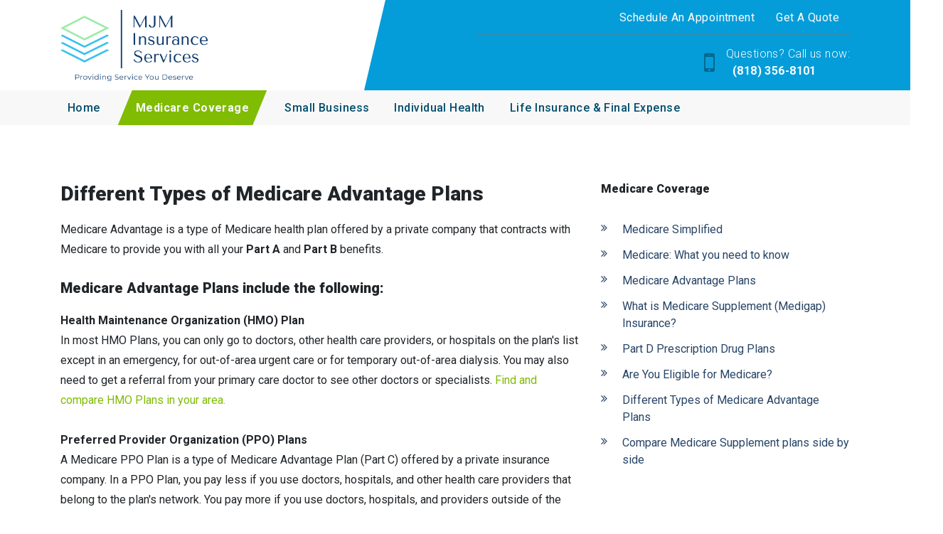

--- FILE ---
content_type: text/html; charset=utf-8
request_url: https://www.mjmins.com/medicare-coverage/different-types-of-medicare-advantage-plans
body_size: 10126
content:
<!DOCTYPE html>
<!--[if lt IE 7]>
<html class="no-js lt-ie9 lt-ie8 lt-ie7" lang=en> <![endif]-->
<!--[if IE 7]>
<html class="no-js lt-ie9 lt-ie8" lang=en> <![endif]-->
<!--[if IE 8]>
<html class="no-js lt-ie9" lang=en> <![endif]-->
<!--[if gt IE 8]><!-->
<html class="no-js" lang=en> <!--<![endif]-->
<head>
  <meta charset="utf-8">
  <meta http-equiv="X-UA-Compatible" content="IE=edge,chrome=1">
  <meta name="viewport" content="width=device-width, initial-scale=1.0">

    <title>Different Types of Medicare Advantage Plans | MJM Insurance Services </title>
    <meta name="description" content=""/>
    <meta name="keywords" content=""/>
  <script src="https://code.jquery.com/jquery-3.4.1.min.js" integrity="sha256-CSXorXvZcTkaix6Yvo6HppcZGetbYMGWSFlBw8HfCJo=" crossorigin="anonymous"></script>
  <link rel="stylesheet" type="text/css" href="https://cdnjs.cloudflare.com/ajax/libs/slick-carousel/1.9.0/slick.min.css"/>
  <link rel="stylesheet" type="text/css" href="https://cdnjs.cloudflare.com/ajax/libs/slick-carousel/1.9.0/slick-theme.min.css"/>
  <script src="https://cdnjs.cloudflare.com/ajax/libs/slick-carousel/1.9.0/slick.min.js"></script>
  <link rel="stylesheet" href="https://cdn.jsdelivr.net/npm/bootstrap@4.0.0/dist/css/bootstrap.min.css" integrity="sha384-Gn5384xqQ1aoWXA+058RXPxPg6fy4IWvTNh0E263XmFcJlSAwiGgFAW/dAiS6JXm" crossorigin="anonymous">
  <script src="https://cdn.jsdelivr.net/npm/bootstrap@4.0.0/dist/js/bootstrap.min.js" integrity="sha384-JZR6Spejh4U02d8jOt6vLEHfe/JQGiRRSQQxSfFWpi1MquVdAyjUar5+76PVCmYl" crossorigin="anonymous"></script>
  <!-- Page header Code -->
  
  <!-- CSS FILES -->
  <link rel="stylesheet" href="/assets/global-42bd2ba4.css" data-turbo-track="reload" />
  <link rel="stylesheet" href="/assets/public-7eff1a9b.css" data-turbo-track="reload" />
  <link rel="stylesheet" href="/assets/application-d9f8fc5a.css" data-turbo-track="reload" />
  <link href="https://stackpath.bootstrapcdn.com/font-awesome/4.7.0/css/font-awesome.min.css" rel="stylesheet" integrity="sha384-wvfXpqpZZVQGK6TAh5PVlGOfQNHSoD2xbE+QkPxCAFlNEevoEH3Sl0sibVcOQVnN" crossorigin="anonymous">
  <link href="https://cdnjs.cloudflare.com/ajax/libs/slick-carousel/1.9.0/slick.min.css" rel="stylesheet" type="text/css"/>
  <link href="https://cdnjs.cloudflare.com/ajax/libs/slick-carousel/1.9.0/slick-theme.min.css" rel="stylesheet" type="text/css"/>

    <link rel="stylesheet" href="https://files.agentmethods.com/9cg3upfrao2jysd74e4kgp2uk0kt" />
    <!--    Get the file key of selected color theme-->
    <link rel="stylesheet" href="https://files.agentmethods.com/1Tyfd4TSvpD7E6Hkzjx1BxDU" />
      <link rel="stylesheet" href="https://files.agentmethods.com/2heajb53ym6tjik7p8ztvxdh5qko" />
    <!-- Header CSS Files -->
    <link rel="stylesheet" href="https://files.agentmethods.com/oQcerTs5SqZdSUU7TJZ9S8oy" />
    <!-- Footer CSS Files -->
    <link rel="stylesheet" href="https://files.agentmethods.com/4ALeRBgPdiqBWaQKnSYigUHS" />
  <!-- SCRIPT FILES -->
  <script src="/assets/main-9bc8ac1d.js"></script>
  <script src="https://cdnjs.cloudflare.com/ajax/libs/slick-carousel/1.9.0/slick.js"></script>

  <style>
      p.notice {
          position: absolute;
          left: 50%;
          margin-left: -225px;
          text-align: center;
          width: 450px;
          display: inline-block;
          padding: 30px 20px;
          -webkit-border-radius: 4px;
          -moz-border-radius: 4px;
          border-radius: 4px;
          background: white;
          -moz-box-shadow: 0 0 4px #aaa8a1;
          -webkit-box-shadow: 0 0 4px #aaa8a1;
          box-shadow: 0 0 4px #aaa8a1;
          z-index: 99;
          margin-top: 225px;
          font-size: 16px !important;
          color: #1b1b1b;
      }

      .download_file_button {
          background: rgb(83, 188, 156);
          color: #ffffff;
          border: none;
      }

      .notice-close {
          width: 14px;
          height: 14px;
          position: absolute;
          top: 0;
          right: 10px;
          color: #bf4949;
          font-size: 18px;
      }

      .notice-close .fa-close {
          font-size: 15px;
      }

      .notice-close:hover {
          opacity: 0.5;
          color: #bf4949;

      }
  </style>

  <link rel="stylesheet" href="https://cdnjs.cloudflare.com/ajax/libs/animate.css/3.7.2/animate.min.css"/>
  <script src="https://cdnjs.cloudflare.com/ajax/libs/wow/1.1.2/wow.js" integrity="sha512-Rd5Gf5A6chsunOJte+gKWyECMqkG8MgBYD1u80LOOJBfl6ka9CtatRrD4P0P5Q5V/z/ecvOCSYC8tLoWNrCpPg==" crossorigin="anonymous" referrerpolicy="no-referrer"></script>
</head>
<body>
<!--[if lt IE 7]>
<p class="chromeframe">You are using an <strong>outdated</strong> browser.
  Please <a href="http://browsehappy.com/">upgrade
    your browser</a> or <a
    href="http://www.google.com/chromeframe/?redirect=true">activate Google
    Chrome Frame</a> to
  improve your experience.</p>
<![endif]-->

  <iframe id="iframeId" src=https://www.mjmins.com/web_goodies/434/web_goody_lead_responses/new class="am-iframe"></iframe>
<script>
    $(document).ready(function () {
        let cfAudio = new Audio("/assets/lead_popup_alert-6113f62e.mp3");
        let callbacks = {
            //Get the height
            getIframeContentHeight: function (params) {
                var iframe = $("#iframeId");
                iframe.css("height", params.height);
            },
            //Get the form type
            getFormType: function (params) {
                var iframe = $("#iframeId");
                var delay = params.delay * 1000;
                iframe.addClass(params.type);
                setTimeout(function () {
                    getIframeHeight();
                    if (location.protocol === 'https:') {
                        cfAudio.play();
                    }
                    iframe.show();
                    iframe.addClass("in");
                }, delay);
            },
            // Close Popup
            getClosePopup: function () {
                var iframe = $("#iframeId");
                iframe.removeClass("in");
                if ((iframe.hasClass("am-middle-popup")) || (iframe.hasClass("am-top-bar"))) {
                    iframe.css("height", "0px");
                    setTimeout(function () {
                        iframe.hide();
                        iframe.remove();
                    }, 1000);
                } else {
                    setTimeout(function () {
                        iframe.hide();
                        iframe.remove();
                    }, 1000);
                }
                sendCloseResponse();
            },
            // getSuccess Alert
            getSuccessAlert: function (params) {
//                    var iframe = $("#iframeId");
//                    iframe.addClass("am-success");
//                    var successText = params.successText;
//                    var successElement = $(".am-success");
//                    successElement.html(successText);
//                    setTimeout(function () {
//                        successElement.addClass("in");
//                    }, 500);
//                    setTimeout(function () {
//                        successElement.removeClass("in");
//                    }, 5000);
            }
        };
        window.addEventListener('message', function (ev) {
            callbacks[ev.data.funName](ev.data.params);
        }, false);
    });
    $(window).on("load", function (e) {
        getIframeType();
    });
    $(window).resize(function () {
        getIframeHeight();
        getIframeType();
    });

    function getIframeHeight() {
        var iframeId = document.getElementById('iframeId');
        if (iframeId) {
            iframeId.contentWindow.postMessage({funName: 'sendIframeContentHeight'}, '*');
        }
    }

    function getIframeType() {
        var iframeId = document.getElementById('iframeId');
        if (iframeId) {
            iframeId.contentWindow.postMessage({funName: 'sendFormType'}, '*');
        }
    }

    function sendCloseResponse() {
        var iframeId = document.getElementById('iframeId');
        if (iframeId) {
            iframeId.contentWindow.postMessage({funName: 'getCloseResponse'}, '*');
        }
    }
</script>

<!-- Web Page Content -->
  <!-- Header -->
  <section class="am-landing am-style-header-1" data-component="header" position-sticky data-multiple="false" data-alignment="false" data-control="false" data-selected="false">
    <header>
        <div class="am-header-content">
            <nav class="navbar navbar-expand-lg navbar-light">
                <div class="am-sec-menu">
                    <div class="container">
                        <a class="navbar-brand" href="/">
                            <div class="am-logo" data-logo="" data-copy="am-logo" data-showlogo><img src="https://files.agentmethods.com/2vc3zauyap3ixgt3r20dlv948o6a" alt="brandlogo" class=""></div>
                            <div class="am-text am-content-hide" data-showcompany="">
                                <span class="am-business-name" data-companyname="" data-copy="am-companyname">MJM Insurance Services </span>
                                <span class="am-business-tagline" data-target="tag_line" data-copy="am-tagname"></span>
                            </div>
                        </a>
                        <div class="am-responsive-numbers">
                        </div>
                        <div class="am-header-sec-contents">
                            <div class="am-sec-link" data-secnav data-copy="am-secnav">  <a class="am-sec-link-item" data-sec data-secitem href="/home/schedule-an-appointment" target="">Schedule An Appointment</a>   <a class="am-sec-link-item" data-sec data-secitem href="/home/get-a-quote" target="">Get A Quote</a> </div>
                            <div class="am-sec-contact" data-phonesecparent><div class="am-sec-phone" data-secphoneite="secphone-1">
<span class="am-sec-label" data-phonelabel>Questions? Call us now:</span><span class="am-sec-link-content" data-phoneparent=""><a href="tel:(818)%20356-8101" class="am-sec-link-action" data-secphone="" data-secitem="" data-secphoneitetarget="secphone-1"> (818) 356-8101</a></span>
</div></div>
                        </div>
                    </div>
                </div>

                <button class="navbar-toggler" type="button" data-toggle="collapse" data-target="#navbarNavAltMarkup" aria-controls="navbarNavAltMarkup" aria-expanded="false" aria-label="Toggle navigation">
                    <span class="navbar-toggler-icon"></span>
                </button>
                <div class="am-primary-menu">
                    <div class="container">
                        <div class="collapse navbar-collapse" id="navbarNavAltMarkup">
                            <!--                    <div class="navbar-nav" data-promote data-copy="am-promote">-->
                            <!--                        <a class="nav-item nav-link active" href="#">Home <span class="sr-only">(current)</span></a>-->
                            <!--                        <a class="nav-item nav-link" href="#">Features</a>-->
                            <!--                        <a class="nav-item nav-link" href="#">Pricing</a>-->
                            <!--                    </div>-->

                            <!--                            To be removed     -->
                            <div class="navbar-nav" data-promote="" data-copy="am-promote">
<div class="am-nav-drop">
<a class="nav-item nav-link" href="/home" data-navlink-id="9022">Home</a><div data-sub-navlink="9022" class="am-dropdown" data-showdropdownmenu>
<a class="nav-item nav-link" data-sub-navlink-id="144718" href="/home/mjm-insurance-services--home">MJM Insurance Services | Home</a><a class="nav-item nav-link" data-sub-navlink-id="144719" href="/home/meet-the-team">Meet The Team</a><a class="nav-item nav-link" data-sub-navlink-id="144721" href="/home/our-privacy-policy">Our Privacy Policy</a><a class="nav-item nav-link" data-sub-navlink-id="144720" href="/home/contact-us">Contact Us</a><a class="nav-item nav-link" data-sub-navlink-id="144722" href="/home/legal-terms-and-conditions">Legal Terms and Conditions</a><a class="nav-item nav-link" data-sub-navlink-id="144723" href="/home/get-a-quote">Get a Quote</a><a class="nav-item nav-link" data-sub-navlink-id="149884" href="/home/schedule-an-appointment">Schedule An Appointment</a>
</div>
</div>
<div class="am-nav-drop">
<a class="nav-item nav-link" href="/medicare-coverage" data-navlink-id="9023">Medicare Coverage</a><div data-sub-navlink="9023" class="am-dropdown" data-showdropdownmenu>
<a class="nav-item nav-link" data-sub-navlink-id="144724" href="/medicare-coverage/medicare-simplified">Medicare Simplified</a><a class="nav-item nav-link" data-sub-navlink-id="144725" href="/medicare-coverage/medicare-what-you-need-to-know">Medicare: What you need to know</a><a class="nav-item nav-link" data-sub-navlink-id="154777" href="/medicare-coverage/medicare-advantage-plans">Medicare Advantage Plans</a><a class="nav-item nav-link" data-sub-navlink-id="144727" href="/medicare-coverage/what-is-medicare-supplement-medigap-insurance">What is Medicare Supplement (Medigap) Insurance?</a><a class="nav-item nav-link" data-sub-navlink-id="154778" href="/medicare-coverage/part-d-prescription-drug-plans">Part D Prescription Drug Plans</a><a class="nav-item nav-link" data-sub-navlink-id="144729" href="/medicare-coverage/are-you-eligible-for-medicare">Are You Eligible for Medicare?</a><a class="nav-item nav-link" data-sub-navlink-id="144730" href="/medicare-coverage/different-types-of-medicare-advantage-plans">Different Types of Medicare Advantage Plans</a><a class="nav-item nav-link" data-sub-navlink-id="154779" href="/medicare-coverage/compare-medicare-supplement-plans-side-by-side">Compare Medicare Supplement plans side by side</a>
</div>
</div>
<div class="am-nav-drop">
<a class="nav-item nav-link" href="/small-business" data-navlink-id="9051">Small Business</a><div data-sub-navlink="9051" class="am-dropdown" data-showdropdownmenu>
<a class="nav-item nav-link" data-sub-navlink-id="145622" href="/small-business/group-dental-coverage">Group Dental Coverage</a><a class="nav-item nav-link" data-sub-navlink-id="145623" href="/small-business/group-and-health-benefits">Group and Health Benefits</a><a class="nav-item nav-link" data-sub-navlink-id="145624" href="/small-business/choosing-a-health-insurance-for-your-business">Choosing a Health Insurance for Your Business</a><a class="nav-item nav-link" data-sub-navlink-id="145625" href="/small-business/small-business-insurance-basics">Small Business Insurance Basics</a><a class="nav-item nav-link" data-sub-navlink-id="145626" href="/small-business/the-role-of-workers-comp-insurance">The Role of Workers’ Comp Insurance</a><a class="nav-item nav-link" data-sub-navlink-id="145627" href="/small-business/small-business-liability-insurance">Small Business Liability Insurance</a><a class="nav-item nav-link" data-sub-navlink-id="145628" href="/small-business/commercial-umbrella-insurance--just-in-case">Commercial Umbrella Insurance – Just in Case!</a><a class="nav-item nav-link" data-sub-navlink-id="145629" href="/small-business/errors--omissions-protecting-your-business-beyond-general-liability">Errors &amp; Omissions: Protecting Your Business Beyond General Liability</a>
</div>
</div>
<div class="am-nav-drop">
<a class="nav-item nav-link" href="/individual-health" data-navlink-id="9052">Individual Health</a><div data-sub-navlink="9052" class="am-dropdown" data-showdropdownmenu>
<a class="nav-item nav-link" data-sub-navlink-id="145630" href="/individual-health/understanding-your-health-insurance-options">Understanding Your Health Insurance Options</a><a class="nav-item nav-link" data-sub-navlink-id="145631" href="/individual-health/health-insurance-plans-available-on-the-marketplace">Health Insurance Plans Available on the Marketplace</a><a class="nav-item nav-link" data-sub-navlink-id="145632" href="/individual-health/essential-health-benefits">Essential Health Benefits</a><a class="nav-item nav-link" data-sub-navlink-id="145633" href="/individual-health/summary-of-benefits-and-coverage">Summary of Benefits and Coverage</a><a class="nav-item nav-link" data-sub-navlink-id="145634" href="/individual-health/preventive-health-services-for-adults">Preventive health services for adults</a><a class="nav-item nav-link" data-sub-navlink-id="145635" href="/individual-health/short_term-medical-insurance--temporary-coverage">Short-Term Medical Insurance – Temporary Coverage</a><a class="nav-item nav-link" data-sub-navlink-id="145636" href="/individual-health/pre_65-health-care-insurance">Pre-65 Health Care Insurance</a><a class="nav-item nav-link" data-sub-navlink-id="154780" href="/individual-health/health-savings-accounts">Health Savings Accounts</a><a class="nav-item nav-link" data-sub-navlink-id="145638" href="/individual-health/understanding-the-affordable-care-act">Understanding the Affordable Care Act</a>
</div>
</div>
<div class="am-nav-drop">
<a class="nav-item nav-link" href="/life-insurance--final-expense" data-navlink-id="9053">Life Insurance &amp; Final Expense</a><div data-sub-navlink="9053" class="am-dropdown" data-showdropdownmenu>
<a class="nav-item nav-link" data-sub-navlink-id="145639" href="/life-insurance--final-expense/navigating-life-insurance">Navigating Life Insurance</a><a class="nav-item nav-link" data-sub-navlink-id="145640" href="/life-insurance--final-expense/term-life-insurance">Term Life Insurance</a><a class="nav-item nav-link" data-sub-navlink-id="145641" href="/life-insurance--final-expense/term-life-insurance-with-living-benefits">Term Life Insurance with Living Benefits</a><a class="nav-item nav-link" data-sub-navlink-id="145642" href="/life-insurance--final-expense/what-is-universal-life-insurance">What is Universal Life Insurance?</a><a class="nav-item nav-link" data-sub-navlink-id="145643" href="/life-insurance--final-expense/taking-the-confusion-out-of-linked-benefits">Taking the Confusion Out of Linked Benefits</a><a class="nav-item nav-link" data-sub-navlink-id="145644" href="/life-insurance--final-expense/life-insurance-policies-and-cash-value">Life Insurance Policies and Cash Value</a><a class="nav-item nav-link" data-sub-navlink-id="145645" href="/life-insurance--final-expense/how-much-life-insurance-is-enough">How Much Life Insurance Is Enough?</a><a class="nav-item nav-link" data-sub-navlink-id="145646" href="/life-insurance--final-expense/difference-between-simplified-issue-life-insurance-and-guaranteed-issue-life-insurance">Difference between Simplified Issue Life Insurance and Guaranteed Issue Life Insurance</a><a class="nav-item nav-link" data-sub-navlink-id="145647" href="/life-insurance--final-expense/which-makes-sense-for-you-permanent-or-term-life-insurance">Which Makes Sense for You: Permanent or Term Life Insurance?</a><a class="nav-item nav-link" data-sub-navlink-id="145648" href="/life-insurance--final-expense/why-its-worth-considering-final-expense-insurance">Why it’s Worth Considering Final Expense Insurance?</a><a class="nav-item nav-link" data-sub-navlink-id="145649" href="/life-insurance--final-expense/burial-and-final-expense-insurance">Burial and Final Expense Insurance</a>
</div>
</div>
</div>
                            <!--                            To be removed     -->

                        </div>
                    </div>
                </div>
            </nav>
        </div>
    </header>
</section>
  <!-- Content -->
  <main id="skiptomaincontent" tabindex="-1">
    <section class="am-landing am-sub-nav-1" data-component="subnav" data-alignment="false" data-control="true" data-selected="false" data-widget="true" data-id="9" data-animation-type="none" data-animation-group="false">
    <div class="container" bis_skin_checked="1">
        <div class="row" bis_skin_checked="1">
            <div class="col-sm-12 am-img-col" bis_skin_checked="1">
                <!--Image: Start-->
                
                <!--Image: End-->
            </div>
            <div class="col-lg-8 col-md-12 col-xs-12" bis_skin_checked="1">
                <!--Description: Start-->
                <div class="am-sub-nav-description" data-element="text" data-edit="text" data-copy="sub-des" id="mce_10" data-enable-grammarly="false" bis_skin_checked="1" data-child-element="content">
<h3>Different Types of Medicare Advantage Plans</h3>
<p>Medicare Advantage is a type of Medicare health plan offered by a private company that contracts with Medicare to provide you with all your <strong>Part A</strong> and<strong> Part B</strong> benefits.<br><br></p>
<h5>Medicare Advantage Plans include the following:</h5>
<p><strong>Health Maintenance Organization (HMO) Plan</strong></p>
<p>In most HMO Plans, you can only go to doctors, other health care providers, or hospitals on the plan's list except in an emergency, for out-of-area urgent care or for temporary out-of-area dialysis. You may also need to get a referral from your primary care doctor to see other doctors or specialists. <a href="https://www.medicare.gov/find-a-plan/questions/home.aspx" target="_blank" rel="noopener noreferrer">Find and compare HMO Plans in your area.</a></p>
<p> </p>
<p><strong>Preferred Provider Organization (PPO) Plans</strong></p>
<p>A Medicare PPO Plan is a type of Medicare Advantage Plan (Part C) offered by a private insurance company. In a PPO Plan, you pay less if you use doctors, hospitals, and other health care providers that belong to the plan's network. You pay more if you use doctors, hospitals, and providers outside of the network.<br><br></p>
<p><strong>Private Fee-for-Service (PFFS) Plans</strong></p>
<p>A Medicare PFFS Plan is a type of Medicare Advantage Plan (Part C) offered by a private insurance company. PFFS plans aren’t the same as Original Medicare or Medicare supplement. The plan determines how much it will pay doctors, other health care providers, and hospitals, and how much you must pay when you get care.<br><br></p>
<p><strong>Medicare Special Needs (SNP) Plans</strong></p>
<p>Medicare SNPs are a type of Medicare Advantage Plan (like an HMO or PPO). Medicare SNPs limit membership to people with specific diseases or characteristics, and tailor their benefits, provider choices, and drug formularies to best meet the specific needs of the groups they serve. </p>
<p><a href="https://www.medicare.gov/health-drug-plans/health-plans/your-coverage-options/SNP" target="_blank" rel="noopener" data-link="webAddress">Find out who can join a Medicare SNP</a></p>
<p> </p>
<p>These definitions are directly from <a href="http://www.medicare.gov" target="_blank" rel="noopener noreferrer">www.medicare.gov</a> <br><br><em><strong>By contacting the phone number on this website you will be directed to a licensed insurance agent.</strong></em></p>
</div>
                <!--Description: End-->
            </div>
            <div class="col-lg-4 col-md-12 col-xs-12" bis_skin_checked="1">
                <!--Sub Navigation: Start-->
                <div class="am-sub-nav-side-navigation" data-shownavlist="" data-copy="subnav-links" bis_skin_checked="1" data-child-element="section">
                    <h6 data-subnav="sec-title">Medicare Coverage</h6>
                    <ul data-subnav="link">
<li><a href="/medicare-coverage/medicare-simplified">Medicare Simplified</a></li>
<li><a href="/medicare-coverage/medicare-what-you-need-to-know">Medicare: What you need to know</a></li>
<li><a href="/medicare-coverage/medicare-advantage-plans">Medicare Advantage Plans</a></li>
<li><a href="/medicare-coverage/what-is-medicare-supplement-medigap-insurance">What is Medicare Supplement (Medigap) Insurance?</a></li>
<li><a href="/medicare-coverage/part-d-prescription-drug-plans">Part D Prescription Drug Plans</a></li>
<li><a href="/medicare-coverage/are-you-eligible-for-medicare">Are You Eligible for Medicare?</a></li>
<li><a href="/medicare-coverage/different-types-of-medicare-advantage-plans">Different Types of Medicare Advantage Plans</a></li>
<li><a href="/medicare-coverage/compare-medicare-supplement-plans-side-by-side">Compare Medicare Supplement plans side by side</a></li>
</ul>
                </div>
                <!--Sub Navigation: Start-->
                <!--Widget: Start-->
                <div data-element="widget" data-copy="widget" bis_skin_checked="1"></div>
                <!--Widget: End-->
            </div>
        </div>
    </div>
</section>
  </main>
  <!-- Footer -->
  <section class="am-landing am-footer am-style-footer-1" data-component="footer" data-multiple="false" data-alignment="false" data-control="false" data-selected="false">
    <footer>
        <div class="am-primary-footer">
            <div class="container">
                <div class="am-business-tile">
                    <h1 class="am-foo-business-name" data-companyname href="">MJM Insurance Services </h1>
                    <p class="am-foo-business-tagline" data-target="tag_line" data-copy="am-tagline" href=""></p>
                </div>
                <div class="am-social-tile am-content-invisible" data-showsocial>
                    <h4 class="am-foo-tile-title">Follow Us</h4>
                    <div class="am-foo-social" data-social href=""></div>
                </div>
                <div class="am-about-tile" data-showabout>
                    <h4 class="am-foo-tile-title">About Us</h4>
                    <div data-element="text" data-about data-edit="text" data-control="true" data-copy="text" href="">Our firm is staffed by proven insurance professionals committed to providing our clients with highly personalized service.</div>
                </div>
                <div class="am-other-tile" data-showother>
                    <h4 class="am-foo-tile-title">Other Links</h4>
                    <div class="am-other-link" data-otherfoolink href="">  <div class="" data-edit="button" data-control="true" data-element="button"> <a href="/home/our-privacy-policy" class="" data-target="am-button" target="">Privacy Policy</a> </div>   <div class="" data-edit="button" data-control="true" data-element="button"> <a href="/home/legal-terms-and-conditions" class="" data-target="am-button" target="">Legal Terms &amp; Conditions</a> </div> </div>
                </div>
                <div class="am-address-tile am-content-invisible" data-showaddress>
                    <div class="am-address-card">
                        <h4 class="am-foo-tile-title"> Address</h4>
                        <div class="am-address-chip">
                            <div data-address href=""></div>

                        </div>
                    </div>
                </div>
            </div>
        </div>
        <div class="am-secondary-footer">
            <div><p data-disclaimer href="">Medicare Beneficiaries: We do not offer every plan available in your area. Any information we provide is limited to those plans we do offer in your area. Please contact Medicare.gov or 1-800-MEDICARE to get information on all of your options.</p></div>
            <div>
<span>© Copyright <span data-year href="">2026</span></span><a href="" class="am-foo-secLink" data-companyname="">MJM Insurance Services </a><span>All rights reserved.</span>
</div>
		  <div>
			<a data-poweredby href="https://www.agentmethods.com/?utm_source=clientwebsite&amp;utm_medium=footerlink&amp;utm_campaign=brandcredit&amp;utm_content=MJM%20Insurance%20Services%20">Insurance Websites by AgentMethods</a>
		  </div>
        </div>
    </footer>
</section>

<script>
    //header active
    window.activeNav = '9023';
    $("header .am-header-content [data-promote] [data-navlink-id]").each(function () {
        $(this).removeClass("active")
        $(this).attr('data-navlink-id') === activeNav ? $(this).addClass("active") : "";
    })
</script>


<!-- Page footer Code -->


<div class="modal fade" id="readmoreModal" tabindex="-1" role="dialog" aria-labelledby="exampleModalLabel" aria-hidden="true">
  <div class="modal-dialog modal-dialog-centered" role="document"> <!-- Centered vertically -->
    <div class="modal-content">
      <div class="modal-header">
        <button type="button" class="close" data-dismiss="modal" aria-label="Close">
          <span aria-hidden="true">&times;</span>
        </button>
      </div>
      <div class="modal-body">
        ...
      </div>
    </div>
  </div>
</div>
</body>
<script>
    let navBrandLink = $('a[class=navbar-brand]')
      navBrandLink.attr('href', '/')

    var wow = new WOW(
        {
            boxClass: 'wow',      // animated element css class (default is wow)
            offset: 0,          // distance to the element when triggering the animation (default is 0)
            mobile: true,       // trigger animations on mobile devices (default is true)
            live: true,       // act on asynchronously loaded content (default is true)
            callback: function (box) {
                // the callback is fired every time an animation is started
                // the argument that is passed in is the DOM node being animated
            },
            scrollContainer: null,    // optional scroll container selector, otherwise use window,
            resetAnimation: true,     // reset animation on end (default is true)
        }
    );
    wow.init();

    // Script for Google ReCaptcha
    var recaptcha = $('.g-recaptcha')
    if (recaptcha.val() !== undefined) {
        var script = document.createElement('script');
        script.type = 'text/javascript';
        script.id = 'recaptcha-script'
        script.src = "https://www.google.com/recaptcha/api.js?render=6LclB-YoAAAAAD16DuMrcKUJqPqz_q4THNnHQxAg";
        document.head.appendChild(script);
    } else {
        $('#recaptcha-script').remove();
    }

    function clickEvent(e, form_id) {
        e.preventDefault();
        grecaptcha.ready(function () {
            grecaptcha.execute("6LclB-YoAAAAAD16DuMrcKUJqPqz_q4THNnHQxAg", {action: 'form_submission'}).then(function (token) {
                $('.g-recaptcha-response').val(token)
                $(`div[data-form='${form_id}'] form.leads_form`).submit();
            });
        });
    }
</script>

<script type="text/javascript">
    // Reviews Read More functionality
    function initReadMore() {
        // Find all review content elements
        const reviewContents = document.querySelectorAll('.my-content');
 
        reviewContents.forEach(content => {
            const readMoreLink = content.parentElement.querySelector('a');
 
            if (readMoreLink) {
                // Check if content overflows
                if (content.scrollHeight > content.clientHeight) {
                    readMoreLink.style.display = "inline"; // Show the "Read More" button
                } else {
                    readMoreLink.style.display = "none"; // Hide the "Read More" button if no overflow
                }
            }
        });
    }
 
    // Initialize when DOM is loaded
    document.addEventListener('DOMContentLoaded', initReadMore);
 
    // Also initialize for dynamically loaded content
    if (typeof window !== 'undefined') {
        window.initReadMore = initReadMore;
    }
    $(document).ready(function () {
        $('.review-list-card').slick({
            slidesToShow: 3,
            slidesToScroll: 3,
            dots: true,
            infinite: false,
            speed: 300,
            responsive: [
                {
                    breakpoint: 1024,
                    settings: {
                        slidesToShow: 1,
                        slidesToScroll: 2,
                        infinite: true,
                        dots: true
                    }
                },
                {
                    breakpoint: 600,
                    settings: {
                        slidesToShow: 1,
                        slidesToScroll: 1
                    }
                },
                {
                    breakpoint: 480,
                    settings: {
                        slidesToShow: 1,
                        slidesToScroll: 1
                    }
                }
            ]
        });
 
        $('#readmoreModal').on('show.bs.modal', function (e) {
            $('#readmoreModal').find('.modal-body').html(`
  <div class="review-card">
    ${e.relatedTarget.closest('.review-container').outerHTML}
  </div>
`);
            e.target.querySelector('.my-content').parentElement.querySelector('a').remove();
            e.target.querySelector('.my-content').style.setProperty("--read-more-line-clamp", "'unset'");
        })
    });
</script>
 
</html>


--- FILE ---
content_type: text/html; charset=utf-8
request_url: https://www.mjmins.com/web_goodies/434/web_goody_lead_responses/new
body_size: 3513
content:
<!DOCTYPE html>
<html lang="en">
  <head>
    <meta charset="utf-8">
    <meta name="viewport" content="width=device-width, initial-scale=1, shrink-to-fit=no">
    <meta name="description" content="">
    <meta name="author" content="">
    <link rel="icon" href="">
    <meta name="csrf-param" content="authenticity_token" />
<meta name="csrf-token" content="I6TaPI7c5FBwk3ebPIiFN-LcNuyZlczVr41n_aVCThhbIU7W-y6qvVe14fcmcu4WrYwsENVyFujKsCOC3T310w" />
    <title>Starter Template for Bootstrap</title>
    
    <link rel="stylesheet" href="https://maxcdn.bootstrapcdn.com/bootstrap/4.0.0-beta/css/bootstrap.min.css"
          integrity="sha384-/Y6pD6FV/Vv2HJnA6t+vslU6fwYXjCFtcEpHbNJ0lyAFsXTsjBbfaDjzALeQsN6M" crossorigin="anonymous">
    <link href="https://fonts.googleapis.com/css?family=Open+Sans:300,400,600,700,800" rel="stylesheet">
    <link href="https://maxcdn.bootstrapcdn.com/font-awesome/4.7.0/css/font-awesome.min.css" rel="stylesheet"
          integrity="sha384-wvfXpqpZZVQGK6TAh5PVlGOfQNHSoD2xbE+QkPxCAFlNEevoEH3Sl0sibVcOQVnN" crossorigin="anonymous">
    
    <!-- Custom styles for this template -->
    <link rel="stylesheet" href="/assets/web-goody-61ea6312.css" />

    <script src="https://code.jquery.com/jquery-3.2.1.min.js" type="text/javascript"></script>
    <script src="https://cdnjs.cloudflare.com/ajax/libs/popper.js/1.11.0/umd/popper.min.js"
            integrity="sha384-b/U6ypiBEHpOf/4+1nzFpr53nxSS+GLCkfwBdFNTxtclqqenISfwAzpKaMNFNmj4"
            crossorigin="anonymous"></script>
    <script src="https://maxcdn.bootstrapcdn.com/bootstrap/4.0.0-beta/js/bootstrap.min.js"
            integrity="sha384-h0AbiXch4ZDo7tp9hKZ4TsHbi047NrKGLO3SEJAg45jXxnGIfYzk4Si90RDIqNm1"
            crossorigin="anonymous"></script>
  </head>

  <body>
    <body class="am-bottom-popup">

<div class="am-popup">
  <div class="am-success" style="display: none;"><p class="success-message">Success! The 2024 Medicare &amp; You Guide has been sent to your email address! If it doesn&#39;t arrive in your inbox within a few moments, please be sure to check your junk/spam folders.</p></div>
  <div class="am-popup-content">
    <!--   Popup Header     -->
    <div class="am-popup-header" style="background-color: rgb(0, 72, 255)">
      <div class="am-popup-avatar">
        <img only_path="true" class="am-popup-avatar-img" alt="profile image" src="https://files.agentmethods.com/mvt566z1nuba8c6nmamacxi3zmjk" />
      </div>
      <div class="am-header-title">
        <h1 class="am-header-name">MJM Insurance Services</h1>
        <h4 class="am-header-company">MJM Insurance Services </h4>
      </div>
      <div class="am-header-control">
        <a class="am-close-popup" href="javascript:;"><i class="fa fa-times" aria-hidden="true"></i></a>
      </div>
    </div>
    <!--   Popup Body   -->
    <div class="am-popup-body">
      <form class="new_web_goody_lead_response" id="formPopup" action="/web_goodies/434/web_goody_lead_responses" accept-charset="UTF-8" method="post"><input type="hidden" name="authenticity_token" value="sAXdljDxMEGdIJuwdxD1jiJt3Od7YMf9uxBWGj_sb1Pnb5BjJymznYS9x5JNlF1pSo6TLaoSbpMxc63TrLSysA" autocomplete="off" />
        <p class="am-popup-message">Thanks for visiting our website today! As our way of thanking you, we&#39;d love to send you a FREE copy of the 2024 Medicare &amp; You Guide! Simply enter your details below &amp; we&#39;ll email it over to you, right away. </p>
        <div class="am-form-group">
          <!--  Popup Name   -->
            <div class="am-form-content">
              <div class="form-group">
                <input class="form-control nameField" placeholder="Name" type="text" name="web_goody_lead_response[name]" id="web_goody_lead_response_name" />
              </div>
            </div>
          <!--  Popup Email   -->
            <div class="am-form-content">
              <div class="form-group">
                <input class="form-control emailField" placeholder="Email" type="email" name="web_goody_lead_response[email]" id="web_goody_lead_response_email" />
              </div>
            </div>
          <!--  Popup Phone   -->
          <!--  Popup Comments   -->
          <input autocomplete="off" type="hidden" value="https://www.mjmins.com/medicare-coverage/different-types-of-medicare-advantage-plans" name="web_goody_lead_response[page_url]" id="web_goody_lead_response_page_url" />
          <!--  Popup Submit -->
          <div class="am-submin-button">
            <a class="btn btn-primary btn-block am-submit" style="background-color: rgb(0, 72, 255);  border-color: rgb(0, 72, 255) "> Send me my free guide!</a>
          </div>
        </div>
</form>    </div>
    <div class="am-popup-footer">
      <p class="am-popup-footer-message">This is a solicitation for insurance. You may be contacted by an insurance agent.</p>
    </div>
  </div>
</div>

<!-- /.container -->
<!-- IE10 viewport hack for Surface/desktop Windows 8 bug -->
<script>
    (function () {
        'use strict';
        if (navigator.userAgent.match(/IEMobile\/10\.0/)) {
            var msViewportStyle = document.createElement('style')
            msViewportStyle.appendChild(
                document.createTextNode(
                    '@-ms-viewport{width:auto!important}'
                )
            );
            document.head.appendChild(msViewportStyle)
        }
    }())
</script>
<script>
    $(document).ready(function () {
        var callbacks = {
            sendIframeContentHeight: function (params) {
                var innerheight = $("body").innerHeight();
                parent.postMessage({funName: 'getIframeContentHeight', "params": {height: innerheight}}, '*');
            },
            sendFormType: function () {
                var typeForm = "am-bottom-popup";
                var timeDisplay = "5";
                parent.postMessage({funName: 'getFormType', "params": {type: typeForm, delay: timeDisplay}}, '*')
            },
            SendclosePopup: function () {
                var closePopupButton = $(".am-close-popup");
                parent.postMessage({funName: 'getClosePopup'}, '*')
            },
            getCloseResponse: function () {
//                parent.postMessage({funName: 'getClosePopup'}, '*')
            },
            sendSuccess: function () {
//                var successMessage = "<#%= @web_goody.success_message %>";
//                parent.postMessage({funName: 'getClosePopup'}, '*');
//                parent.postMessage({funName: 'getSuccessAlert', "params": {successText: successMessage}}, '*');
                var successContent = $(".am-success");
                successContent.fadeIn();
                $(".am-popup-content").hide();
                var innerheight = $("body").innerHeight();
                parent.postMessage({funName: 'getIframeContentHeight', "params": {height: innerheight}}, '*');
                setTimeout(function () {
                    parent.postMessage({funName: 'getClosePopup'}, '*')
                }, 5000);
            }
//            addClassOnSuccess: function() {
//                parent.postMessage({funName: 'getSuccessAlert'}, '*')
//            }
        };
        window.addEventListener('message', function (ev) {
            callbacks[ev.data.funName](ev.data.params);
        }, false);
        var closePopupButton = $(".am-close-popup");
        closePopupButton.click(function () {
            $.ajax({
                type: "GET",
                url: "/web_goodies/434/web_goody_lead_responses/close",
                cache: false,
                dataType: 'script',
                beforeSend: function (xhr) {
                    xhr.setRequestHeader('X-CSRF-Token', $('meta[name="csrf-token"]').attr('content'))
                },
                success: function (result) {
                    callbacks.SendclosePopup();
                }
            });
        });
        var emailElement = $(".emailField");
        var submitElement = $(".am-submit");
        submitElement.click(function (e) {
            e.preventDefault();
            var emailField = emailElement.val();
            var nameField = $(".nameField").val();
            var commentField = $(".commentField").val();
            var phoneField = $(".phoneField").val();
            var pageUrlField = $("#lead_response_page_url").val();
            var pattern = /^([\w-\.+]+)@((\[[0-9]{1,3}\.[0-9]{1,3}\.[0-9]{1,3}\.)|(([\w-]+\.)+))([a-zA-Z]{2,4}|[0-9]{1,3})(\]?)$/;
            if (pattern.test(emailField)) {
                $.ajax({
                    type: "POST",
                    url: "/web_goodies/434/web_goody_lead_responses",
                    data: {
                        web_goody_lead_response: {
                            email: emailField,
                            name: nameField,
                            comments: commentField,
                            phone: phoneField,
                            page_url: pageUrlField
                        }
                    },
                    cache: false,
                    dataType: 'script',
                    beforeSend: function (xhr) {
                        xhr.setRequestHeader('X-CSRF-Token', $('meta[name="csrf-token"]').attr('content'))
                    },
                    success: function (result) {
//                        callbacks.addClassOnSuccess();
                        callbacks.sendSuccess();
                    }
                });
            } else {
                emailElement.addClass("error");
            }
        });
    });
</script>
</body>

  </body>

</html>


--- FILE ---
content_type: text/css
request_url: https://www.mjmins.com/assets/public-7eff1a9b.css
body_size: 1506
content:
.foursight_form_input, .custom_form_hidden {
    display: none !important;
}

.form-preview .header,
.form-preview .body .required-field,
.form-header .form-name-label,
.form-header .edit-icon,
.form-preview .control-icons,
.form-preview .image,
.drag-drop-rectangle {
    display: none !important;
}

/* Fix for new form builder generated form header issue */
.form_name {
    display: block;
}

/*  Fix for already generated forms submit button's class missing issue */
.leads_form .undefined {
    background: #6db535;
    color: #fff;
    text-transform: uppercase;
    font-weight: 700;
    font-size: 16px;
    width: 100%;
    height: 47px;
    margin-bottom: 30px;
    margin-top: 5px;
    border: none;
    outline: none;
    border-radius: 23px;
    -moz-border-radius: 23px;
    -webkit-border-radius: 23px;
}

/* Lead pop-up Iframe */
.am-iframe {
    border: none;
    outline: none;
    opacity: 0;
    height: 0;
    /*by default iframe having spaces at top, until its an inline element so change it to block element to avoid the extra space*/
    display: block;
}

/*Bottom */
.am-iframe.am-bottom-popup {
    width: calc(100% - 30px);
    z-index: 99999;
    max-width: 500px;
    position: fixed;
    bottom: 15px;
    opacity: 1;
    right: -100%;
    border-radius: 15px;
    box-shadow: 0 1px 26px 0 rgba(0, 0, 0, 0.2);
    transition: right linear 0.5s, height linear 0.25s;
    -webkit-transition: right linear 0.5s, height linear 0.25s;
    -moz-transition: right linear 0.5s, height linear 0.25s;
    -o-transition: right linear 0.5s, height linear 0.25s;
}

.am-bottom-popup.in {
    right: 15px;
}

/*Middle*/
.am-iframe.am-middle-popup {
    width: calc(100% - 30px);
    z-index: 99999;
    max-width: 500px;
    position: fixed;
    visibility: hidden;
    top: 50%;
    left: 50%;
    height: 0px;
    opacity: 1;
    border-radius: 15px;
    box-shadow: 0 1px 26px 0 rgba(0, 0, 0, 0.2);
    transform: translate(-50%, -50%);
    -webkit-transform: translate(-50%, -50%);
    -moz-transform: translate(-50%, -50%);
    -o-transform: translate(-50%, -50%);
    transition: visibility linear 0.5s, opacity linear 0.5s, height linear 0.25s;
    -webkit-transition: visibility linear 0.5s, opacity linear 0.5s, height linear 0.25s;
    -moz-transition: visibility linear 0.5s, opacity linear 0.5s, height linear 0.25s;
    -o-transition: visibility linear 0.5s, opacity linear 0.5s, height linear 0.25s;
}

.am-middle-popup.in {
    visibility: visible;
}

/*Top*/
.am-iframe.am-top-bar {
    width: 100%;
    border-radius: 0px;
    height: 0px;
    opacity: 1;
    /*box-shadow: 0 2px 26px 0 rgba(0, 0, 0, 0.2);*/
    border-bottom: 1px solid rgba(0, 0, 0, 0.1);
    overflow: hidden;
    transition: height linear 0.5s;
    -webkit-transition: height linear 0.5s;
    -moz-transition: height linear 0.5s;
    -o-transition: height linear 0.5s;
}

.am-top-bar.in {
    /*height: 0px;*/
}

/*Bottom*/
.am-iframe.am-bottom-bar {
    width: 100%;
    z-index: 99999;
    border-radius: 0px;
    position: fixed;
    bottom: -100%;
    left: 0px;
    right: 0px;
    opacity: 1;
    box-shadow: 0 -2px 26px 0 rgba(0, 0, 0, 0.2);
    transition: bottom linear 0.5s, height linear 0.5s;
    -webkit-transition: bottom linear 0.5s, height linear 0.5s;
    -moz-transition: bottom linear 0.5s, height linear 0.5s;
    -o-transition: bottom linear 0.5s, height linear 0.5s;
}

.am-bottom-bar.in {
    bottom: 0px;
}

/* Success */
/*.am-success {*/
/*position: fixed;*/
/*top: 15px;*/
/*right: -100%;*/
/*padding: 15px;*/
/*z-index: 99999;*/
/*background-color: #49a749;*/
/*color: #fff;*/
/*border-radius: 10px;*/
/*max-width: 400px;*/
/*font-size: 14px;*/
/*font-weight: 400;*/
/*line-height: 1.5;*/
/*box-shadow: 0px 0px 50px rgba(0,0,0,0.3);*/
/*transition: all linear 0.25s;*/
/*-webkit-transition: all linear 0.25s;*/
/*-moz-transition: all linear 0.25s;*/
/*-o-transition: all linear 0.25s;*/
/*}*/
/*.am-success.in {*/
/*right: 15px;*/
/*}*/

.skiptomaincontent{
    position: absolute !important;
    overflow: hidden;
    clip: rect(1px,1px,1px,1px);
    width: 1px;
    height: 1px;
    word-wrap: normal;
}

.skiptomaincontent:focus{
    position: absolute !important;
    overflow: visible;
    clip: auto;
    width: auto;
    height: auto;
}

*:has(> iframe[src*="vimeo.com"]) {
    position: static !important;
}
*:has(> iframe[src*="vimeo.com"]) iframe {
    position: static !important;
}


*:has(> iframe[src*="canva.com"]) {
    position: static !important;
    height: unset !important;
}
*:has(> iframe[src*="canva.com"]) iframe {
    position: static !important;
}
div:has(> iframe[src*="canva.com"]) {
    height: unset !important;
}
@media (min-width: 768px) {
    *:has(> iframe[src*="vimeo.com"]) iframe {
        min-height: 500px !important;
    }
    *:has(> iframe[src*="canva.com"]) iframe {
        min-height: 500px !important;
    }
}
@media (max-width: 767px) {
    *:has(> iframe[src*="youtube.com"]) iframe{
        aspect-ratio: 16/9 !important;
        width: 100% !important;
        height: auto !important;
    }
    *:has(> iframe[src*="vimeo.com"]) iframe{
        aspect-ratio: 16/9 !important;
        width: 100% !important;
        height: auto !important;
    }
    *:has(> iframe[src*="canva.com"]) iframe{
        aspect-ratio: 16/9 !important;
        width: 100% !important;
        height: auto !important;
    }
}

--- FILE ---
content_type: text/css
request_url: https://files.agentmethods.com/9cg3upfrao2jysd74e4kgp2uk0kt
body_size: 2765
content:
@import url("https://fonts.googleapis.com/css2?family=Roboto:ital,wght@0,100;0,300;0,400;0,500;0,700;0,900;1,100;1,300;1,400;1,500;1,700;1,900&display=swap");.am-landing h6,.am-landing h5,.am-landing h4,.am-landing h3,.am-landing h2,.am-landing h1{font-weight:800}.am-landing h1,.am-landing h2,.am-landing h3,.am-landing h4,.am-landing h5,.am-landing h6{font-family:var(--am-font-secondary)}.am-landing h1{font-size:26px}@media (min-width: 565px){.am-landing h1{font-size:28px}}@media (min-width: 767px){.am-landing h1{font-size:30px}}@media (min-width: 992px){.am-landing h1{font-size:34px}}.am-landing h2{font-size:25px}@media (min-width: 565px){.am-landing h2{font-size:26px}}@media (min-width: 767px){.am-landing h2{font-size:28px}}@media (min-width: 992px){.am-landing h2{font-size:30px}}.am-landing h3{font-size:22px}@media (min-width: 565px){.am-landing h3{font-size:22px}}@media (min-width: 767px){.am-landing h3{font-size:24px}}@media (min-width: 992px){.am-landing h3{font-size:28px}}.am-landing h4{font-size:20px}@media (min-width: 565px){.am-landing h4{font-size:22px}}@media (min-width: 767px){.am-landing h4{font-size:24px}}@media (min-width: 992px){.am-landing h4{font-size:26px}}.am-landing h5{font-size:18px}@media (min-width: 565px){.am-landing h5{font-size:18px}}@media (min-width: 767px){.am-landing h5{font-size:18px}}@media (min-width: 992px){.am-landing h5{font-size:20px}}.am-landing h6{font-size:16px}@media (min-width: 565px){.am-landing h6{font-size:16px}}@media (min-width: 767px){.am-landing h6{font-size:16px}}@media (min-width: 992px){.am-landing h6{font-size:16px}}.am-landing a{text-decoration:none !important;color:var(--am-text-primary)}.am-landing [data-element="text"] p{margin-bottom:0px;line-height:28.9px}.am-landing [data-element="text"] strong{font-weight:bold}.am-landing [data-element="text"] em{font-style:italic}.am-landing [data-element="text"] img{max-width:100%;height:auto}.am-landing [data-element="text"] a{color:var(--am-primary)}.am-landing [data-element="text"] h1,.am-landing [data-element="text"] h2,.am-landing [data-element="text"] h3,.am-landing [data-element="text"] h4,.am-landing [data-element="text"] h5{margin-bottom:20px}:root{--am-font-primary: 'Roboto', sans-serif;--am-font-secondary: var(--am-font-primary)}body{-webkit-font-smoothing:antialiased}body .am-landing{font-family:var(--am-font-primary)}:root{--am-card-radius: 0px;--am-button-radius: 0px;--am-round-icon: 0;--am-cta-radius: 0}.am-landing .am-header-content{font-family:var(--am-font-primary)}.am-landing .am-header-content .am-responsive-numbers{font-size:14px;display:flex;justify-content:flex-start;flex-wrap:wrap;align-items:center}.am-landing .am-header-content .am-responsive-numbers [data-secphone]::before{content:'\f10b';font-family:FontAwesome;font-size:20px;margin-right:10px;margin-left:10px}.am-landing .am-header-content .navbar .navbar-toggler-icon{background-image:unset !important;display:unset;height:unset;width:unset}.am-landing .am-header-content .navbar .navbar-toggler-icon:after{content:'\f0c9';font-family:FontAwesome}@media (min-width: 992px){.am-landing .am-header-content .navbar{display:block;padding:0}}@media (max-width: 992px){.am-landing .am-header-content .navbar .navbar-toggler{position:absolute;top:0;right:0;transform:translateY(25%);z-index:1000}}.am-landing .am-header-content .am-sec-menu{position:relative;width:100%}@media (min-width: 992px){.am-landing .am-header-content .am-sec-menu:before{content:"";position:absolute;right:0;top:0;bottom:0;width:60%;clip-path:polygon(0% 100%, 30px 0%, 100% 0%, 100% 100%);-webkit-clip-path:polygon(0% 100%, 30px 0%, 100% 0%, 100% 100%);background-color:var(--am-secondary-navbar-background)}}.am-landing .am-header-content .am-sec-menu .container{width:100%;display:block}@media (min-width: 768px){.am-landing .am-header-content .am-sec-menu .container{display:flex;flex-direction:row !important;justify-content:space-between;flex-wrap:nowrap}}.am-landing .am-header-content .am-sec-menu .container .navbar-brand{display:flex;align-items:center;flex-basis:40%}@media (max-width: 767px){.am-landing .am-header-content .am-sec-menu .container .navbar-brand{flex-basis:100%}}.am-landing .am-header-content .am-sec-menu .container .navbar-brand .am-logo{margin-right:15px}.am-landing .am-header-content .am-sec-menu .container .navbar-brand .am-logo img{max-height:100px;object-position:left;object-fit:contain;max-width:300px}@media (max-width: 991px){.am-landing .am-header-content .am-sec-menu .container .navbar-brand .am-logo img{max-width:100px}}.am-landing .am-header-content .am-sec-menu .container .navbar-brand .am-text>span{display:block}.am-landing .am-header-content .am-sec-menu .container .navbar-brand .am-text .am-business-name{font-size:18px;font-weight:bold;font-stretch:normal;font-style:normal;line-height:normal;letter-spacing:0.5px;color:var(--am-text-quardanary) !important}@media (max-width: 991px){.am-landing .am-header-content .am-sec-menu .container .navbar-brand .am-text .am-business-name{white-space:normal;font-size:14px}}@media (min-width: 992px){.am-landing .am-header-content .am-sec-menu .container .navbar-brand .am-text .am-business-name{color:var(--am-primary-navbar-company-name) !important}}.am-landing .am-header-content .am-sec-menu .container .navbar-brand .am-text .am-business-tagline{display:block;max-width:200px;white-space:normal;font-size:12px;font-weight:300;font-stretch:normal;font-style:normal;line-height:normal;letter-spacing:0.44px;color:var(--am-primary-navbar-company-name) !important}@media (min-width: 992px){.am-landing .am-header-content .am-sec-menu .container .navbar-brand .am-text .am-business-tagline{max-width:300px;font-size:16px}}@media (min-width: 992px){.am-landing .am-header-content .am-sec-menu .container .navbar-brand .am-text .am-business-tagline{color:var(--am-primary-navbar-company-name) !important}}.am-landing .am-header-content .am-sec-menu .container .am-header-sec-contents{flex-basis:60%;background:var(--am-secondary-navbar-background);text-align:right;position:relative;color:var(--am-secondary-navbar-text);clip-path:polygon(0% 100%, 30px 0%, 100% 0%, 100% 100%);-webkit-clip-path:polygon(0% 100%, 30px 0%, 100% 0%, 100% 100%)}@media (max-width: 991px){.am-landing .am-header-content .am-sec-menu .container .am-header-sec-contents{display:none}}.am-landing .am-header-content .am-sec-menu .container .am-header-sec-contents .am-sec-link{position:relative;font-size:16px;font-weight:bold;font-stretch:normal;font-style:normal;line-height:normal;letter-spacing:0.44px}.am-landing .am-header-content .am-sec-menu .container .am-header-sec-contents .am-sec-link .am-sec-link-item{padding:15px;display:inline-block;color:var(--am-secondary-navbar-link);font-weight:400}.am-landing .am-header-content .am-sec-menu .container .am-header-sec-contents .am-sec-link .am-sec-link-item:hover{color:var(--am-secondary-navbar-link-hover)}.am-landing .am-header-content .am-sec-menu .container .am-header-sec-contents .am-sec-link:before{content:"";position:absolute;bottom:0;right:-20%;width:calc(92% + 50px);opacity:0.5;border-bottom:solid 1px var(--am-text-help);z-index:1}.am-landing .am-header-content .am-sec-menu .container .am-header-sec-contents .am-sec-link-action{position:relative;font-size:16px;font-weight:bold;font-stretch:normal;font-style:normal;line-height:normal;letter-spacing:0.44px;color:var(--am-secondary-navbar-text)}.am-landing .am-header-content .am-sec-menu .container .am-header-sec-contents .am-sec-link-action::before{content:"\00a0"}.am-landing .am-header-content .am-sec-menu .container .am-header-sec-contents .am-sec-contact{position:relative}.am-landing .am-header-content .am-sec-menu .container .am-header-sec-contents a{color:var(--am-text-light)}@media (min-width: 991px){.am-landing .am-header-content .am-sec-menu .container .am-header-sec-contents:before{content:"";background-color:var(--am-secondary-navbar-background);top:0;bottom:0;right:0;width:75%;position:absolute;z-index:0}}.am-landing .am-header-content .am-sec-menu .container .am-sec-contact{display:flex;justify-content:flex-end;flex-wrap:wrap;padding-top:15px;padding-bottom:15px}.am-landing .am-header-content .am-sec-menu .container .am-sec-contact>div{text-align:left;margin-left:40px;padding-left:40px}.am-landing .am-header-content .am-sec-menu .container .am-sec-contact .am-sec-phone,.am-landing .am-header-content .am-sec-menu .container .am-sec-contact .am-sec-email{position:relative}.am-landing .am-header-content .am-sec-menu .container .am-sec-contact .am-sec-phone:before,.am-landing .am-header-content .am-sec-menu .container .am-sec-contact .am-sec-email:before{position:absolute;left:9px;top:50%;transform:translateY(-50%);-webkit-transform:translateY(-50%);-moz-transform:translateY(-50%);-o-transform:translateY(-50%);display:inline-block;font:normal normal normal 14px/1 FontAwesome;font-size:24px !important;font-size:inherit;text-rendering:auto;-webkit-font-smoothing:antialiased;-moz-osx-font-smoothing:grayscale;color:var(--am-secondary-navbar-icon)}.am-landing .am-header-content .am-sec-menu .container .am-sec-contact .am-sec-phone:before{content:"\f10b";font-size:36px !important}.am-landing .am-header-content .am-sec-menu .container .am-sec-contact .am-sec-email{padding-left:50px}.am-landing .am-header-content .am-sec-menu .container .am-sec-contact .am-sec-email:before{content:"\f003"}.am-landing .am-header-content .am-sec-menu .container .am-sec-contact .am-sec-label{font-size:16px;font-weight:300;font-stretch:normal;font-style:normal;line-height:normal;letter-spacing:0.44px}@media (min-width: 992px){.am-landing .am-header-content .am-sec-menu .container .am-sec-contact .am-sec-label{color:var(--am-secondary-navbar-icon-link)}}.am-landing .am-header-content .am-sec-menu .container .am-sec-link-content{display:block;color:var(--am-secondary-navbar-icon-link)}@media (min-width: 992px){.am-landing .am-header-content .am-primary-menu{background-color:var(--am-primary-navbar-background)}}@media (max-width: 991px){.am-landing .am-header-content .am-primary-menu{width:100%}.am-landing .am-header-content .am-primary-menu .container{padding-left:0px;padding-right:0px;margin-left:0px;margin-right:0px;max-width:none}}.am-landing .am-header-content .am-primary-menu .navbar-nav{flex-wrap:wrap}@media (max-width: 991px){.am-landing .am-header-content .am-primary-menu .navbar-nav .am-sec-link-item{color:var(--am-text-dark)}.am-landing .am-header-content .am-primary-menu .navbar-nav .am-sec-link-item:hover{color:var(--am-primary-navbar-link-hover)}}.am-landing .am-header-content .am-primary-menu .navbar-nav a{font-size:16px;font-weight:500;font-stretch:normal;font-style:normal;line-height:normal;letter-spacing:0.44px;color:var(--am-primary-navbar-link-hover);padding-top:12px;padding-bottom:12px;padding-left:10px;padding-right:10px}@media (max-width: 991px){.am-landing .am-header-content .am-primary-menu .navbar-nav a{color:var(--am-text-dark)}.am-landing .am-header-content .am-primary-menu .navbar-nav a.nv-active.am-landing-mobile-event .fa-caret-down::before{content:"\f0d8" !important}}.am-landing .am-header-content .am-primary-menu .navbar-nav a:hover{color:var(--am-primary-navbar-link-hover)}.am-landing .am-header-content .am-primary-menu .navbar-nav a.active{color:var(--am-primary-navbar-link-active);font-weight:bold}@media (min-width: 992px){.am-landing .am-header-content .am-primary-menu .navbar-nav a{color:var(--am-primary-navbar-link)}}@media (min-width: 992px){.am-landing .am-header-content .am-primary-menu .navbar-nav a{margin-right:15px;padding-top:15px;padding-bottom:15px}.am-landing .am-header-content .am-primary-menu .navbar-nav a:hover{color:var(--am-primary-navbar-link-hover)}}.am-landing .am-header-content .am-primary-menu .navbar-nav a.active{color:var(--am-primary-navbar-link-active);background-color:var(--am-primary-navbar-link-active-background);position:relative;padding-left:25px;padding-right:25px;clip-path:polygon(0% 100%, 20px 0%, 100% 0%, calc(100% - 20px) 100%, 20px 100%);-webkit-clip-path:polygon(0% 100%, 20px 0%, 100% 0%, calc(100% - 20px) 100%, 20px 100%)}@media (max-width: 991px){.am-landing .am-header-content .navbar-collapse{margin-top:10px}}@media (max-width: 991px){.am-landing .nv-active .fa-caret-down::before{content:"\f0d8" !important}}@media (min-width: 768px){button.navbar-toggler{top:25px !important}}@media (max-width: 991px){.navbar-light{background:white}.am-landing .am-header-content .navbar .am-sec-menu .container .am-responsive-numbers .am-sec-contact .am-sec-phone{margin-bottom:0 !important}}.am-landing.am-footer .am-primary-footer .am-address-tile .am-email-card .am-email-chip [data-email]>[data-target]:before,.am-landing.am-footer .am-primary-footer .am-address-tile .am-phone-card .am-phone-chip [data-phone]>[data-target]:before,.am-landing.am-footer .am-primary-footer .am-address-tile .am-address-card .am-address-chip [data-address]>[data-target]:before{display:inline-block;font:normal normal normal 14px/1 FontAwesome;font-size:inherit;text-rendering:auto;-webkit-font-smoothing:antialiased;-moz-osx-font-smoothing:grayscale;position:absolute;left:5px;font-size:28px;color:var(--am-primary-footer-link)}.am-landing.am-footer .am-primary-footer{padding-top:80px;padding-bottom:80px;background-color:var(--am-primary-footer-background)}@media (min-width: 992px){.am-landing.am-footer .am-primary-footer .container{display:flex;display:-webkit-flex;flex-wrap:wrap}}.am-landing.am-footer .am-primary-footer .container>div{margin-bottom:20px}.am-landing.am-footer .am-primary-footer .am-foo-tile-title{font-size:18px;font-weight:bold;letter-spacing:0.5px;color:var(--am-primary-footer-title)}.am-landing.am-footer .am-primary-footer .am-business-tile{flex-basis:40%}@media (min-width: 992px){.am-landing.am-footer .am-primary-footer .am-business-tile{margin-bottom:50px !important}}.am-landing.am-footer .am-primary-footer .am-business-tile .am-foo-business-name{font-size:22px;font-weight:bold;letter-spacing:0.61px;color:var(--am-primary-footer-title)}.am-landing.am-footer .am-primary-footer .am-business-tile .am-foo-business-tagline{font-size:16px;font-weight:300;letter-spacing:0.44px;color:var(--am-primary-footer-text)}.am-landing.am-footer .am-primary-footer .am-social-tile{flex-basis:60%}@media (min-width: 992px){.am-landing.am-footer .am-primary-footer .am-social-tile{margin-bottom:50px !important;padding-left:15px;padding-right:15px}}.am-landing.am-footer .am-primary-footer .am-social-tile a{display:inline-block;width:40px;height:40px;border-radius:50%;margin-right:5px;text-align:center;border:1px solid var(--am-primary-footer-icon);color:var(--am-primary-footer-icon)}.am-landing.am-footer .am-primary-footer .am-social-tile a i{font-size:20px;line-height:40px;vertical-align:middle}.am-landing.am-footer .am-primary-footer .am-social-tile a:has(svg){display:inline-flex;fill:var(--am-primary-footer-icon);align-items:center;justify-content:center;vertical-align:middle}.am-landing.am-footer .am-primary-footer .am-social-tile a:has(svg) svg{height:20px}.am-landing.am-footer .am-primary-footer .am-about-tile{flex-basis:40%}.am-landing.am-footer .am-primary-footer .am-about-tile [data-about]{font-size:16px;line-height:1.62;letter-spacing:0.44px;color:var(--am-primary-footer-text)}.am-landing.am-footer .am-primary-footer .am-other-tile{flex-basis:20%}@media (min-width: 992px){.am-landing.am-footer .am-primary-footer .am-other-tile{padding-left:15px;padding-right:15px}}.am-landing.am-footer .am-primary-footer .am-other-tile a{font-size:16px;line-height:1.62;letter-spacing:0.44px;color:var(--am-primary-footer-link);display:block;padding-top:10px}.am-landing.am-footer .am-primary-footer .am-address-tile{flex-basis:40%}@media (min-width: 992px){.am-landing.am-footer .am-primary-footer .am-address-tile{padding-left:15px;padding-right:15px}}.am-landing.am-footer .am-primary-footer .am-address-tile .am-address-card .am-address-chip [data-address]{margin-bottom:30px;color:var(--am-primary-footer-text)}.am-landing.am-footer .am-primary-footer .am-address-tile .am-address-card .am-address-chip [data-address]>[data-target]{padding-left:40px;position:relative}.am-landing.am-footer .am-primary-footer .am-address-tile .am-address-card .am-address-chip [data-address]>[data-target]+[data-target]{margin-top:20px}.am-landing.am-footer .am-primary-footer .am-address-tile .am-address-card .am-address-chip [data-address]>[data-target]:before{content:"\f041";color:var(--am-primary-footer-icon)}.am-landing.am-footer .am-primary-footer .am-address-tile .am-phone-card .am-phone-chip [data-phone]{margin-bottom:30px}.am-landing.am-footer .am-primary-footer .am-address-tile .am-phone-card .am-phone-chip [data-phone]>[data-target]{padding-left:40px;position:relative}.am-landing.am-footer .am-primary-footer .am-address-tile .am-phone-card .am-phone-chip [data-phone]>[data-target]+[data-target]{margin-top:20px}.am-landing.am-footer .am-primary-footer .am-address-tile .am-phone-card .am-phone-chip [data-phone]>[data-target]:before{content:"\f10b"}.am-landing.am-footer .am-primary-footer .am-address-tile .am-email-card .am-email-chip [data-email]>[data-target]{padding-left:40px;position:relative}.am-landing.am-footer .am-primary-footer .am-address-tile .am-email-card .am-email-chip [data-email]>[data-target]+[data-target]{margin-top:20px}.am-landing.am-footer .am-primary-footer .am-address-tile .am-email-card .am-email-chip [data-email]>[data-target]:before{content:"\f003";font-size:22px}.am-landing.am-footer .am-secondary-footer{text-align:center;padding:20px;background-color:var(--am-secondary-footer-background);color:var(--am-secondary-footer-text)}.am-landing.am-footer .am-secondary-footer .am-foo-secLink{font-size:16px;font-weight:600;color:var(--am-secondary-footer-link);margin-left:5px;margin-right:5px}.btn{white-space:unset}.am-link-text{color:var(--am-text-primary)}.am-lan-btn-lg{padding-top:15px;padding-bottom:15px;padding-left:40px;padding-right:40px;font-size:16px;clip-path:polygon(0% 100%, 20px 0%, 100% 0%, calc(100% - 20px) 100%, 20px 100%);-webkit-clip-path:polygon(0% 100%, 20px 0%, 100% 0%, calc(100% - 20px) 100%, 20px 100%)}@media (min-width: 992px){.am-lan-btn-lg{padding-top:20px;padding-bottom:20px;padding-left:50px;padding-right:50px;font-size:18px}}.am-lan-btn-md,.form_submit_button{padding-top:15px;padding-bottom:15px;padding-left:40px;padding-right:40px;font-size:16px;clip-path:polygon(0% 100%, 20px 0%, 100% 0%, calc(100% - 20px) 100%, 20px 100%);-webkit-clip-path:polygon(0% 100%, 20px 0%, 100% 0%, calc(100% - 20px) 100%, 20px 100%)}.am-lan-btn-sm{padding-top:10px;padding-bottom:10px;padding-left:25px;padding-right:25px;font-size:14px;clip-path:polygon(0% 100%, 20px 0%, 100% 0%, calc(100% - 20px) 100%, 20px 100%);-webkit-clip-path:polygon(0% 100%, 20px 0%, 100% 0%, calc(100% - 20px) 100%, 20px 100%)}.am-lan-btn-xs{padding-top:5px;padding-bottom:5px;padding-left:30px;padding-right:30px;font-size:12px}.am-lan-btn-primary,.form_submit_button{display:inline-block;background-color:var(--am-primary);color:var(--am-text-light) !important;border-radius:var(--am-button-radius);border:none !important;position:relative;margin-bottom:10px;margin-left:20px;margin-right:20px;font-weight:600;-webkit-transition:all linear 0.15s;-moz-transition:all linear 0.15s;-ms-transition:all linear 0.15s;transition:all linear 0.15s}.am-lan-btn-primary:hover,.form_submit_button:hover{opacity:0.85;color:var(--am-text-light) !important}.am-landing input{border-radius:var(--am-button-radius);width:100%}.am-landing input:focus{outline:none}.am-landing .permission-to-container input[type="checkbox"]{width:auto;margin-right:10px}.am-landing .permission-to-container .permission-to-show{color:var(--am-text-light)}.am-landing .permission-to-container .permission-to-show a{color:var(--am-text-light) !important;text-decoration:underline !important}.am-landing .form-box .display_paragraph_value a{color:var(--am-text-light) !important;text-decoration:underline !important}.am-landing label.radio,.am-landing label.checkbox{display:flex;align-items:baseline}.am-landing label.radio input,.am-landing label.checkbox input{width:auto;margin-right:5px}.am-landing select:not([multiple]){border-radius:var(--am-button-radius);width:100%}.am-landing select[multiple]{border-radius:4px}.am-landing textarea{border-radius:var(--am-button-radius);width:100%}.am-landing .form_submit_button{border:none}

/*# sourceMappingURL=style-1.css.map */

--- FILE ---
content_type: text/css
request_url: https://files.agentmethods.com/1Tyfd4TSvpD7E6Hkzjx1BxDU
body_size: 302
content:
:root{
--am-primary : #7fbc02;
--am-primary-a75 : rgba(127,188,2,0.75);
--am-primary-a50 : rgba(127,188,2,0.50);
--am-primary-a25 : rgba(127,188,2,0.25);
--am-primary-a1 : rgba(127,188,2,0.1);
--am-secondary : #049DD9;
--am-secondary-a75 : rgba(4,157,217,0.75);
--am-secondary-a50 : rgba(4,157,217,0.50);
--am-secondary-a25 : rgba(4,157,217,0.25);
--am-secondary-a1 : rgba(4,157,217,0.1);
--am-quardanary : #b3e1f3;
--am-quardanary-a75 : rgba(179,225,243,0.75);
--am-quardanary-a50 : rgba(179,225,243,0.50);
--am-quardanary-a25 : rgba(179,225,243,0.25);
--am-quardanary-a1 : rgba(179,225,243,0.1);
--am-primary-navbar-background : #F8F8F8;
--am-primary-navbar-link : #024e6c;
--am-primary-navbar-link-hover : #81ceec;
--am-primary-navbar-link-active : #F8F8F8;
--am-primary-navbar-link-active-background : #7fbc02;
--am-primary-navbar-company-name : #049DD9;
--am-secondary-navbar-background : #049DD9;
--am-secondary-navbar-link : rgba(251, 251, 251, 1);
--am-secondary-navbar-link-hover : #81ceec;
--am-secondary-navbar-icon : #03678e;
--am-secondary-navbar-icon-link : rgba(251, 251, 251, 1);
--am-primary-footer-background : rgba(37, 39, 46, 1);
--am-primary-footer-title : rgba(251,251,251,1);
--am-primary-footer-text : rgba(251,251,251,1);
--am-primary-footer-link : rgba(251,251,251,1);
--am-primary-footer-icon : rgba(251,251,251,1);
--am-secondary-footer-background : #016d97;
--am-secondary-footer-text : rgba(251,251,251,1);
--am-secondary-footer-link : #b3e1f3;
--am-text-dark : rgba(37, 39, 46, 1);
--am-text-primary : #284566;
--am-text-secondary : rgba(58, 83, 113, 1);
--am-text-help : rgba(119, 119, 119, 1);
--am-text-light : rgba(251, 251, 251, 1);
--am-background-1 : var(--am-primary);
--am-background-2 : #03678e;
--am-background-3 : #e5f5fb;
--am-background-4 : #F2F1E4;
--am-background-5 : #7fbc02;
--am-background-6 : rgba(251, 251, 251,1);
}